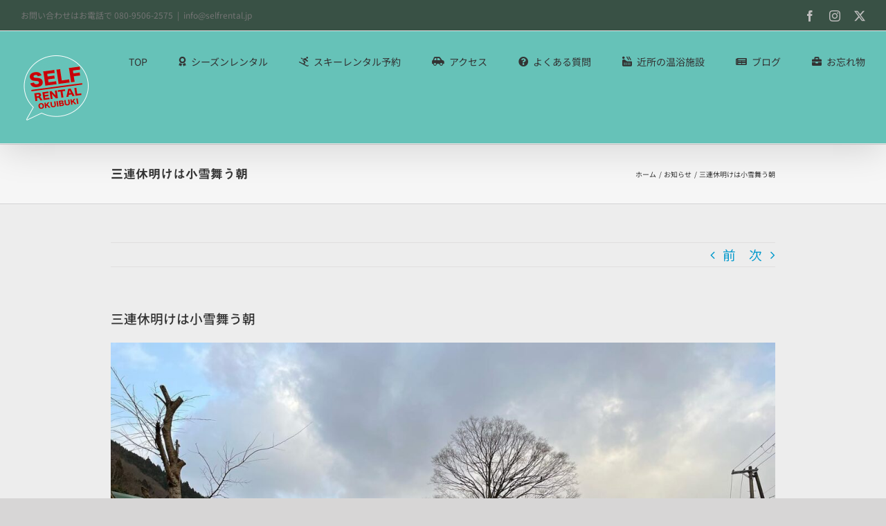

--- FILE ---
content_type: text/html; charset=UTF-8
request_url: https://www.selfrental.jp/2023/01/%E4%B8%89%E9%80%A3%E4%BC%91%E6%98%8E%E3%81%91%E3%81%AF%E5%B0%8F%E9%9B%AA%E8%88%9E%E3%81%86%E6%9C%9D/
body_size: 63581
content:
<!DOCTYPE html>
<html class="avada-html-layout-wide avada-html-header-position-top" lang="ja" prefix="og: http://ogp.me/ns# fb: http://ogp.me/ns/fb#">
<head>
	<meta http-equiv="X-UA-Compatible" content="IE=edge" />
	<meta http-equiv="Content-Type" content="text/html; charset=utf-8"/>
	<meta name="viewport" content="width=device-width, initial-scale=1" />
	<title>三連休明けは小雪舞う朝 - セルフレンタル奥伊吹店</title>
<meta name='robots' content='max-image-preview:large' />
<link rel='dns-prefetch' href='//webfonts.sakura.ne.jp' />
<link rel='dns-prefetch' href='//www.googletagmanager.com' />
<link rel='dns-prefetch' href='//stats.wp.com' />
<link rel='dns-prefetch' href='//pagead2.googlesyndication.com' />
<link rel='preconnect' href='//c0.wp.com' />
<link rel="alternate" type="application/rss+xml" title="セルフレンタル奥伊吹店 &raquo; フィード" href="https://www.selfrental.jp/feed/" />
								<link rel="icon" href="https://www.selfrental.jp/__wp/wp-content/uploads/2019/12/selfrental_200.png" type="image/png" />
		
					<!-- Apple Touch Icon -->
						<link rel="apple-touch-icon" sizes="180x180" href="https://www.selfrental.jp/__wp/wp-content/uploads/2019/11/twitter_profile.png" type="image/png">
		
					<!-- Android Icon -->
						<link rel="icon" sizes="192x192" href="https://www.selfrental.jp/__wp/wp-content/uploads/2019/12/selfrental_200.png" type="image/png">
		
					<!-- MS Edge Icon -->
						<meta name="msapplication-TileImage" content="https://www.selfrental.jp/__wp/wp-content/uploads/2019/12/selfrental_200.png" type="image/png">
				<link rel="alternate" title="oEmbed (JSON)" type="application/json+oembed" href="https://www.selfrental.jp/wp-json/oembed/1.0/embed?url=https%3A%2F%2Fwww.selfrental.jp%2F2023%2F01%2F%25e4%25b8%2589%25e9%2580%25a3%25e4%25bc%2591%25e6%2598%258e%25e3%2581%2591%25e3%2581%25af%25e5%25b0%258f%25e9%259b%25aa%25e8%2588%259e%25e3%2581%2586%25e6%259c%259d%2F" />
<link rel="alternate" title="oEmbed (XML)" type="text/xml+oembed" href="https://www.selfrental.jp/wp-json/oembed/1.0/embed?url=https%3A%2F%2Fwww.selfrental.jp%2F2023%2F01%2F%25e4%25b8%2589%25e9%2580%25a3%25e4%25bc%2591%25e6%2598%258e%25e3%2581%2591%25e3%2581%25af%25e5%25b0%258f%25e9%259b%25aa%25e8%2588%259e%25e3%2581%2586%25e6%259c%259d%2F&#038;format=xml" />
					<meta name="description" content="おはようございます。今日は遅くなりましたがこの時間(08:00)は画像のように空に雲は多いですが一部青空ものぞいている明るい朝となっています。07:00前からチラチラと小雪が舞っています。昨夜からの降雪なく道路に雪は全くない状態です。車の運転はしやすいと思いますがくれぐれもお気をつけを。気温は高めですが体感的にちょっと寒さ感じます。
さぁ、三連休明けの火曜日、今日も楽しい一日を。enjoy！"/>
				
		<meta property="og:locale" content="ja_JP"/>
		<meta property="og:type" content="article"/>
		<meta property="og:site_name" content="セルフレンタル奥伊吹店"/>
		<meta property="og:title" content="三連休明けは小雪舞う朝 - セルフレンタル奥伊吹店"/>
				<meta property="og:description" content="おはようございます。今日は遅くなりましたがこの時間(08:00)は画像のように空に雲は多いですが一部青空ものぞいている明るい朝となっています。07:00前からチラチラと小雪が舞っています。昨夜からの降雪なく道路に雪は全くない状態です。車の運転はしやすいと思いますがくれぐれもお気をつけを。気温は高めですが体感的にちょっと寒さ感じます。
さぁ、三連休明けの火曜日、今日も楽しい一日を。enjoy！"/>
				<meta property="og:url" content="https://www.selfrental.jp/2023/01/%e4%b8%89%e9%80%a3%e4%bc%91%e6%98%8e%e3%81%91%e3%81%af%e5%b0%8f%e9%9b%aa%e8%88%9e%e3%81%86%e6%9c%9d/"/>
										<meta property="article:published_time" content="2023-01-09T23:11:42+09:00"/>
											<meta name="author" content="okuibuki"/>
								<meta property="og:image" content="https://www.selfrental.jp/__wp/wp-content/uploads/2023/01/7c0e3bc3941db1659d3f65ba7655e12a.jpg"/>
		<meta property="og:image:width" content="1440"/>
		<meta property="og:image:height" content="1080"/>
		<meta property="og:image:type" content="image/jpeg"/>
				<style id='wp-img-auto-sizes-contain-inline-css' type='text/css'>
img:is([sizes=auto i],[sizes^="auto," i]){contain-intrinsic-size:3000px 1500px}
/*# sourceURL=wp-img-auto-sizes-contain-inline-css */
</style>
<script type="text/javascript" src="https://c0.wp.com/c/6.9/wp-includes/js/jquery/jquery.min.js" id="jquery-core-js"></script>
<script type="text/javascript" src="https://c0.wp.com/c/6.9/wp-includes/js/jquery/jquery-migrate.min.js" id="jquery-migrate-js"></script>
<script type="text/javascript" src="//webfonts.sakura.ne.jp/js/sakurav3.js?fadein=0&amp;ver=3.1.4" id="typesquare_std-js"></script>

<!-- Site Kit によって追加された Google タグ（gtag.js）スニペット -->
<!-- Google アナリティクス スニペット (Site Kit が追加) -->
<script type="text/javascript" src="https://www.googletagmanager.com/gtag/js?id=GT-TNGDLJL" id="google_gtagjs-js" async></script>
<script type="text/javascript" id="google_gtagjs-js-after">
/* <![CDATA[ */
window.dataLayer = window.dataLayer || [];function gtag(){dataLayer.push(arguments);}
gtag("set","linker",{"domains":["www.selfrental.jp"]});
gtag("js", new Date());
gtag("set", "developer_id.dZTNiMT", true);
gtag("config", "GT-TNGDLJL");
//# sourceURL=google_gtagjs-js-after
/* ]]> */
</script>
<link rel="https://api.w.org/" href="https://www.selfrental.jp/wp-json/" /><link rel="alternate" title="JSON" type="application/json" href="https://www.selfrental.jp/wp-json/wp/v2/posts/7610" /><link rel="EditURI" type="application/rsd+xml" title="RSD" href="https://www.selfrental.jp/__wp/xmlrpc.php?rsd" />
<meta name="generator" content="WordPress 6.9" />
<link rel="canonical" href="https://www.selfrental.jp/2023/01/%e4%b8%89%e9%80%a3%e4%bc%91%e6%98%8e%e3%81%91%e3%81%af%e5%b0%8f%e9%9b%aa%e8%88%9e%e3%81%86%e6%9c%9d/" />
<link rel='shortlink' href='https://www.selfrental.jp/?p=7610' />
<meta name="generator" content="Site Kit by Google 1.170.0" /><style type='text/css'>
.site-branding .site-title a:lang(ja),.site-title{ font-family: 'ゴシックMB101 B';}.site-description:lang(ja){ font-family: '新ゴ M';}section.widget h2:lang(ja),.widget-title{ font-family: '新ゴ M';}section.widget ul li:lang(ja),.widget-content ul li{ font-family: '新ゴ R';}</style>
<style type='text/css'>
h1,h2,h3,h1:lang(ja),h2:lang(ja),h3:lang(ja),.entry-title:lang(ja){ font-family: "見出ゴMB31";}h4,h5,h6,h4:lang(ja),h5:lang(ja),h6:lang(ja),div.entry-meta span:lang(ja),footer.entry-footer span:lang(ja){ font-family: "カクミン R";}.hentry,.entry-content p,.post-inner.entry-content p,#comments div:lang(ja){ font-family: "新ゴ R";}strong,b,#comments .comment-author .fn:lang(ja){ font-family: "新ゴ M";}</style>
	<style>img#wpstats{display:none}</style>
		<style type="text/css" id="css-fb-visibility">@media screen and (max-width: 640px){.fusion-no-small-visibility{display:none !important;}body .sm-text-align-center{text-align:center !important;}body .sm-text-align-left{text-align:left !important;}body .sm-text-align-right{text-align:right !important;}body .sm-text-align-justify{text-align:justify !important;}body .sm-flex-align-center{justify-content:center !important;}body .sm-flex-align-flex-start{justify-content:flex-start !important;}body .sm-flex-align-flex-end{justify-content:flex-end !important;}body .sm-mx-auto{margin-left:auto !important;margin-right:auto !important;}body .sm-ml-auto{margin-left:auto !important;}body .sm-mr-auto{margin-right:auto !important;}body .fusion-absolute-position-small{position:absolute;width:100%;}.awb-sticky.awb-sticky-small{ position: sticky; top: var(--awb-sticky-offset,0); }}@media screen and (min-width: 641px) and (max-width: 1024px){.fusion-no-medium-visibility{display:none !important;}body .md-text-align-center{text-align:center !important;}body .md-text-align-left{text-align:left !important;}body .md-text-align-right{text-align:right !important;}body .md-text-align-justify{text-align:justify !important;}body .md-flex-align-center{justify-content:center !important;}body .md-flex-align-flex-start{justify-content:flex-start !important;}body .md-flex-align-flex-end{justify-content:flex-end !important;}body .md-mx-auto{margin-left:auto !important;margin-right:auto !important;}body .md-ml-auto{margin-left:auto !important;}body .md-mr-auto{margin-right:auto !important;}body .fusion-absolute-position-medium{position:absolute;width:100%;}.awb-sticky.awb-sticky-medium{ position: sticky; top: var(--awb-sticky-offset,0); }}@media screen and (min-width: 1025px){.fusion-no-large-visibility{display:none !important;}body .lg-text-align-center{text-align:center !important;}body .lg-text-align-left{text-align:left !important;}body .lg-text-align-right{text-align:right !important;}body .lg-text-align-justify{text-align:justify !important;}body .lg-flex-align-center{justify-content:center !important;}body .lg-flex-align-flex-start{justify-content:flex-start !important;}body .lg-flex-align-flex-end{justify-content:flex-end !important;}body .lg-mx-auto{margin-left:auto !important;margin-right:auto !important;}body .lg-ml-auto{margin-left:auto !important;}body .lg-mr-auto{margin-right:auto !important;}body .fusion-absolute-position-large{position:absolute;width:100%;}.awb-sticky.awb-sticky-large{ position: sticky; top: var(--awb-sticky-offset,0); }}</style>
<!-- Site Kit が追加した Google AdSense メタタグ -->
<meta name="google-adsense-platform-account" content="ca-host-pub-2644536267352236">
<meta name="google-adsense-platform-domain" content="sitekit.withgoogle.com">
<!-- Site Kit が追加した End Google AdSense メタタグ -->
<meta name="description" content="おはようございます。今日は遅くなりましたがこの時間(08:00)は画像のように空に雲は多いですが一部青空ものぞ&hellip;" />

<!-- Google AdSense スニペット (Site Kit が追加) -->
<script type="text/javascript" async="async" src="https://pagead2.googlesyndication.com/pagead/js/adsbygoogle.js?client=ca-pub-9807715096489000&amp;host=ca-host-pub-2644536267352236" crossorigin="anonymous"></script>

<!-- (ここまで) Google AdSense スニペット (Site Kit が追加) -->
		<script type="text/javascript">
			var doc = document.documentElement;
			doc.setAttribute( 'data-useragent', navigator.userAgent );
		</script>
		
	<style id='global-styles-inline-css' type='text/css'>
:root{--wp--preset--aspect-ratio--square: 1;--wp--preset--aspect-ratio--4-3: 4/3;--wp--preset--aspect-ratio--3-4: 3/4;--wp--preset--aspect-ratio--3-2: 3/2;--wp--preset--aspect-ratio--2-3: 2/3;--wp--preset--aspect-ratio--16-9: 16/9;--wp--preset--aspect-ratio--9-16: 9/16;--wp--preset--color--black: #000000;--wp--preset--color--cyan-bluish-gray: #abb8c3;--wp--preset--color--white: #ffffff;--wp--preset--color--pale-pink: #f78da7;--wp--preset--color--vivid-red: #cf2e2e;--wp--preset--color--luminous-vivid-orange: #ff6900;--wp--preset--color--luminous-vivid-amber: #fcb900;--wp--preset--color--light-green-cyan: #7bdcb5;--wp--preset--color--vivid-green-cyan: #00d084;--wp--preset--color--pale-cyan-blue: #8ed1fc;--wp--preset--color--vivid-cyan-blue: #0693e3;--wp--preset--color--vivid-purple: #9b51e0;--wp--preset--color--awb-color-1: #ffffff;--wp--preset--color--awb-color-2: #f6f6f6;--wp--preset--color--awb-color-3: #ebeaea;--wp--preset--color--awb-color-4: #e0dede;--wp--preset--color--awb-color-5: #747474;--wp--preset--color--awb-color-6: #008091;--wp--preset--color--awb-color-7: #e91e63;--wp--preset--color--awb-color-8: #333333;--wp--preset--color--awb-color-custom-10: #65bc7b;--wp--preset--color--awb-color-custom-11: rgba(235,234,234,0.8);--wp--preset--color--awb-color-custom-12: #c7000b;--wp--preset--color--awb-color-custom-13: #e5e5e5;--wp--preset--color--awb-color-custom-14: #f9f9f9;--wp--preset--color--awb-color-custom-15: #363839;--wp--preset--color--awb-color-custom-16: #dddddd;--wp--preset--color--awb-color-custom-17: #000000;--wp--preset--gradient--vivid-cyan-blue-to-vivid-purple: linear-gradient(135deg,rgb(6,147,227) 0%,rgb(155,81,224) 100%);--wp--preset--gradient--light-green-cyan-to-vivid-green-cyan: linear-gradient(135deg,rgb(122,220,180) 0%,rgb(0,208,130) 100%);--wp--preset--gradient--luminous-vivid-amber-to-luminous-vivid-orange: linear-gradient(135deg,rgb(252,185,0) 0%,rgb(255,105,0) 100%);--wp--preset--gradient--luminous-vivid-orange-to-vivid-red: linear-gradient(135deg,rgb(255,105,0) 0%,rgb(207,46,46) 100%);--wp--preset--gradient--very-light-gray-to-cyan-bluish-gray: linear-gradient(135deg,rgb(238,238,238) 0%,rgb(169,184,195) 100%);--wp--preset--gradient--cool-to-warm-spectrum: linear-gradient(135deg,rgb(74,234,220) 0%,rgb(151,120,209) 20%,rgb(207,42,186) 40%,rgb(238,44,130) 60%,rgb(251,105,98) 80%,rgb(254,248,76) 100%);--wp--preset--gradient--blush-light-purple: linear-gradient(135deg,rgb(255,206,236) 0%,rgb(152,150,240) 100%);--wp--preset--gradient--blush-bordeaux: linear-gradient(135deg,rgb(254,205,165) 0%,rgb(254,45,45) 50%,rgb(107,0,62) 100%);--wp--preset--gradient--luminous-dusk: linear-gradient(135deg,rgb(255,203,112) 0%,rgb(199,81,192) 50%,rgb(65,88,208) 100%);--wp--preset--gradient--pale-ocean: linear-gradient(135deg,rgb(255,245,203) 0%,rgb(182,227,212) 50%,rgb(51,167,181) 100%);--wp--preset--gradient--electric-grass: linear-gradient(135deg,rgb(202,248,128) 0%,rgb(113,206,126) 100%);--wp--preset--gradient--midnight: linear-gradient(135deg,rgb(2,3,129) 0%,rgb(40,116,252) 100%);--wp--preset--font-size--small: 11.25px;--wp--preset--font-size--medium: 20px;--wp--preset--font-size--large: 22.5px;--wp--preset--font-size--x-large: 42px;--wp--preset--font-size--normal: 15px;--wp--preset--font-size--xlarge: 30px;--wp--preset--font-size--huge: 45px;--wp--preset--spacing--20: 0.44rem;--wp--preset--spacing--30: 0.67rem;--wp--preset--spacing--40: 1rem;--wp--preset--spacing--50: 1.5rem;--wp--preset--spacing--60: 2.25rem;--wp--preset--spacing--70: 3.38rem;--wp--preset--spacing--80: 5.06rem;--wp--preset--shadow--natural: 6px 6px 9px rgba(0, 0, 0, 0.2);--wp--preset--shadow--deep: 12px 12px 50px rgba(0, 0, 0, 0.4);--wp--preset--shadow--sharp: 6px 6px 0px rgba(0, 0, 0, 0.2);--wp--preset--shadow--outlined: 6px 6px 0px -3px rgb(255, 255, 255), 6px 6px rgb(0, 0, 0);--wp--preset--shadow--crisp: 6px 6px 0px rgb(0, 0, 0);}:where(.is-layout-flex){gap: 0.5em;}:where(.is-layout-grid){gap: 0.5em;}body .is-layout-flex{display: flex;}.is-layout-flex{flex-wrap: wrap;align-items: center;}.is-layout-flex > :is(*, div){margin: 0;}body .is-layout-grid{display: grid;}.is-layout-grid > :is(*, div){margin: 0;}:where(.wp-block-columns.is-layout-flex){gap: 2em;}:where(.wp-block-columns.is-layout-grid){gap: 2em;}:where(.wp-block-post-template.is-layout-flex){gap: 1.25em;}:where(.wp-block-post-template.is-layout-grid){gap: 1.25em;}.has-black-color{color: var(--wp--preset--color--black) !important;}.has-cyan-bluish-gray-color{color: var(--wp--preset--color--cyan-bluish-gray) !important;}.has-white-color{color: var(--wp--preset--color--white) !important;}.has-pale-pink-color{color: var(--wp--preset--color--pale-pink) !important;}.has-vivid-red-color{color: var(--wp--preset--color--vivid-red) !important;}.has-luminous-vivid-orange-color{color: var(--wp--preset--color--luminous-vivid-orange) !important;}.has-luminous-vivid-amber-color{color: var(--wp--preset--color--luminous-vivid-amber) !important;}.has-light-green-cyan-color{color: var(--wp--preset--color--light-green-cyan) !important;}.has-vivid-green-cyan-color{color: var(--wp--preset--color--vivid-green-cyan) !important;}.has-pale-cyan-blue-color{color: var(--wp--preset--color--pale-cyan-blue) !important;}.has-vivid-cyan-blue-color{color: var(--wp--preset--color--vivid-cyan-blue) !important;}.has-vivid-purple-color{color: var(--wp--preset--color--vivid-purple) !important;}.has-black-background-color{background-color: var(--wp--preset--color--black) !important;}.has-cyan-bluish-gray-background-color{background-color: var(--wp--preset--color--cyan-bluish-gray) !important;}.has-white-background-color{background-color: var(--wp--preset--color--white) !important;}.has-pale-pink-background-color{background-color: var(--wp--preset--color--pale-pink) !important;}.has-vivid-red-background-color{background-color: var(--wp--preset--color--vivid-red) !important;}.has-luminous-vivid-orange-background-color{background-color: var(--wp--preset--color--luminous-vivid-orange) !important;}.has-luminous-vivid-amber-background-color{background-color: var(--wp--preset--color--luminous-vivid-amber) !important;}.has-light-green-cyan-background-color{background-color: var(--wp--preset--color--light-green-cyan) !important;}.has-vivid-green-cyan-background-color{background-color: var(--wp--preset--color--vivid-green-cyan) !important;}.has-pale-cyan-blue-background-color{background-color: var(--wp--preset--color--pale-cyan-blue) !important;}.has-vivid-cyan-blue-background-color{background-color: var(--wp--preset--color--vivid-cyan-blue) !important;}.has-vivid-purple-background-color{background-color: var(--wp--preset--color--vivid-purple) !important;}.has-black-border-color{border-color: var(--wp--preset--color--black) !important;}.has-cyan-bluish-gray-border-color{border-color: var(--wp--preset--color--cyan-bluish-gray) !important;}.has-white-border-color{border-color: var(--wp--preset--color--white) !important;}.has-pale-pink-border-color{border-color: var(--wp--preset--color--pale-pink) !important;}.has-vivid-red-border-color{border-color: var(--wp--preset--color--vivid-red) !important;}.has-luminous-vivid-orange-border-color{border-color: var(--wp--preset--color--luminous-vivid-orange) !important;}.has-luminous-vivid-amber-border-color{border-color: var(--wp--preset--color--luminous-vivid-amber) !important;}.has-light-green-cyan-border-color{border-color: var(--wp--preset--color--light-green-cyan) !important;}.has-vivid-green-cyan-border-color{border-color: var(--wp--preset--color--vivid-green-cyan) !important;}.has-pale-cyan-blue-border-color{border-color: var(--wp--preset--color--pale-cyan-blue) !important;}.has-vivid-cyan-blue-border-color{border-color: var(--wp--preset--color--vivid-cyan-blue) !important;}.has-vivid-purple-border-color{border-color: var(--wp--preset--color--vivid-purple) !important;}.has-vivid-cyan-blue-to-vivid-purple-gradient-background{background: var(--wp--preset--gradient--vivid-cyan-blue-to-vivid-purple) !important;}.has-light-green-cyan-to-vivid-green-cyan-gradient-background{background: var(--wp--preset--gradient--light-green-cyan-to-vivid-green-cyan) !important;}.has-luminous-vivid-amber-to-luminous-vivid-orange-gradient-background{background: var(--wp--preset--gradient--luminous-vivid-amber-to-luminous-vivid-orange) !important;}.has-luminous-vivid-orange-to-vivid-red-gradient-background{background: var(--wp--preset--gradient--luminous-vivid-orange-to-vivid-red) !important;}.has-very-light-gray-to-cyan-bluish-gray-gradient-background{background: var(--wp--preset--gradient--very-light-gray-to-cyan-bluish-gray) !important;}.has-cool-to-warm-spectrum-gradient-background{background: var(--wp--preset--gradient--cool-to-warm-spectrum) !important;}.has-blush-light-purple-gradient-background{background: var(--wp--preset--gradient--blush-light-purple) !important;}.has-blush-bordeaux-gradient-background{background: var(--wp--preset--gradient--blush-bordeaux) !important;}.has-luminous-dusk-gradient-background{background: var(--wp--preset--gradient--luminous-dusk) !important;}.has-pale-ocean-gradient-background{background: var(--wp--preset--gradient--pale-ocean) !important;}.has-electric-grass-gradient-background{background: var(--wp--preset--gradient--electric-grass) !important;}.has-midnight-gradient-background{background: var(--wp--preset--gradient--midnight) !important;}.has-small-font-size{font-size: var(--wp--preset--font-size--small) !important;}.has-medium-font-size{font-size: var(--wp--preset--font-size--medium) !important;}.has-large-font-size{font-size: var(--wp--preset--font-size--large) !important;}.has-x-large-font-size{font-size: var(--wp--preset--font-size--x-large) !important;}
/*# sourceURL=global-styles-inline-css */
</style>
<link rel='stylesheet' id='fusion-dynamic-css-css' href='https://www.selfrental.jp/__wp/wp-content/uploads/fusion-styles/6f0d2d0d4353b45af60f035b05a60551.min.css?ver=3.14.2' type='text/css' media='all' />
<style id='wp-block-library-inline-css' type='text/css'>
:root{--wp-block-synced-color:#7a00df;--wp-block-synced-color--rgb:122,0,223;--wp-bound-block-color:var(--wp-block-synced-color);--wp-editor-canvas-background:#ddd;--wp-admin-theme-color:#007cba;--wp-admin-theme-color--rgb:0,124,186;--wp-admin-theme-color-darker-10:#006ba1;--wp-admin-theme-color-darker-10--rgb:0,107,160.5;--wp-admin-theme-color-darker-20:#005a87;--wp-admin-theme-color-darker-20--rgb:0,90,135;--wp-admin-border-width-focus:2px}@media (min-resolution:192dpi){:root{--wp-admin-border-width-focus:1.5px}}.wp-element-button{cursor:pointer}:root .has-very-light-gray-background-color{background-color:#eee}:root .has-very-dark-gray-background-color{background-color:#313131}:root .has-very-light-gray-color{color:#eee}:root .has-very-dark-gray-color{color:#313131}:root .has-vivid-green-cyan-to-vivid-cyan-blue-gradient-background{background:linear-gradient(135deg,#00d084,#0693e3)}:root .has-purple-crush-gradient-background{background:linear-gradient(135deg,#34e2e4,#4721fb 50%,#ab1dfe)}:root .has-hazy-dawn-gradient-background{background:linear-gradient(135deg,#faaca8,#dad0ec)}:root .has-subdued-olive-gradient-background{background:linear-gradient(135deg,#fafae1,#67a671)}:root .has-atomic-cream-gradient-background{background:linear-gradient(135deg,#fdd79a,#004a59)}:root .has-nightshade-gradient-background{background:linear-gradient(135deg,#330968,#31cdcf)}:root .has-midnight-gradient-background{background:linear-gradient(135deg,#020381,#2874fc)}:root{--wp--preset--font-size--normal:16px;--wp--preset--font-size--huge:42px}.has-regular-font-size{font-size:1em}.has-larger-font-size{font-size:2.625em}.has-normal-font-size{font-size:var(--wp--preset--font-size--normal)}.has-huge-font-size{font-size:var(--wp--preset--font-size--huge)}.has-text-align-center{text-align:center}.has-text-align-left{text-align:left}.has-text-align-right{text-align:right}.has-fit-text{white-space:nowrap!important}#end-resizable-editor-section{display:none}.aligncenter{clear:both}.items-justified-left{justify-content:flex-start}.items-justified-center{justify-content:center}.items-justified-right{justify-content:flex-end}.items-justified-space-between{justify-content:space-between}.screen-reader-text{border:0;clip-path:inset(50%);height:1px;margin:-1px;overflow:hidden;padding:0;position:absolute;width:1px;word-wrap:normal!important}.screen-reader-text:focus{background-color:#ddd;clip-path:none;color:#444;display:block;font-size:1em;height:auto;left:5px;line-height:normal;padding:15px 23px 14px;text-decoration:none;top:5px;width:auto;z-index:100000}html :where(.has-border-color){border-style:solid}html :where([style*=border-top-color]){border-top-style:solid}html :where([style*=border-right-color]){border-right-style:solid}html :where([style*=border-bottom-color]){border-bottom-style:solid}html :where([style*=border-left-color]){border-left-style:solid}html :where([style*=border-width]){border-style:solid}html :where([style*=border-top-width]){border-top-style:solid}html :where([style*=border-right-width]){border-right-style:solid}html :where([style*=border-bottom-width]){border-bottom-style:solid}html :where([style*=border-left-width]){border-left-style:solid}html :where(img[class*=wp-image-]){height:auto;max-width:100%}:where(figure){margin:0 0 1em}html :where(.is-position-sticky){--wp-admin--admin-bar--position-offset:var(--wp-admin--admin-bar--height,0px)}@media screen and (max-width:600px){html :where(.is-position-sticky){--wp-admin--admin-bar--position-offset:0px}}
/*wp_block_styles_on_demand_placeholder:696e416eb0ee9*/
/*# sourceURL=wp-block-library-inline-css */
</style>
<style id='wp-block-library-theme-inline-css' type='text/css'>
.wp-block-audio :where(figcaption){color:#555;font-size:13px;text-align:center}.is-dark-theme .wp-block-audio :where(figcaption){color:#ffffffa6}.wp-block-audio{margin:0 0 1em}.wp-block-code{border:1px solid #ccc;border-radius:4px;font-family:Menlo,Consolas,monaco,monospace;padding:.8em 1em}.wp-block-embed :where(figcaption){color:#555;font-size:13px;text-align:center}.is-dark-theme .wp-block-embed :where(figcaption){color:#ffffffa6}.wp-block-embed{margin:0 0 1em}.blocks-gallery-caption{color:#555;font-size:13px;text-align:center}.is-dark-theme .blocks-gallery-caption{color:#ffffffa6}:root :where(.wp-block-image figcaption){color:#555;font-size:13px;text-align:center}.is-dark-theme :root :where(.wp-block-image figcaption){color:#ffffffa6}.wp-block-image{margin:0 0 1em}.wp-block-pullquote{border-bottom:4px solid;border-top:4px solid;color:currentColor;margin-bottom:1.75em}.wp-block-pullquote :where(cite),.wp-block-pullquote :where(footer),.wp-block-pullquote__citation{color:currentColor;font-size:.8125em;font-style:normal;text-transform:uppercase}.wp-block-quote{border-left:.25em solid;margin:0 0 1.75em;padding-left:1em}.wp-block-quote cite,.wp-block-quote footer{color:currentColor;font-size:.8125em;font-style:normal;position:relative}.wp-block-quote:where(.has-text-align-right){border-left:none;border-right:.25em solid;padding-left:0;padding-right:1em}.wp-block-quote:where(.has-text-align-center){border:none;padding-left:0}.wp-block-quote.is-large,.wp-block-quote.is-style-large,.wp-block-quote:where(.is-style-plain){border:none}.wp-block-search .wp-block-search__label{font-weight:700}.wp-block-search__button{border:1px solid #ccc;padding:.375em .625em}:where(.wp-block-group.has-background){padding:1.25em 2.375em}.wp-block-separator.has-css-opacity{opacity:.4}.wp-block-separator{border:none;border-bottom:2px solid;margin-left:auto;margin-right:auto}.wp-block-separator.has-alpha-channel-opacity{opacity:1}.wp-block-separator:not(.is-style-wide):not(.is-style-dots){width:100px}.wp-block-separator.has-background:not(.is-style-dots){border-bottom:none;height:1px}.wp-block-separator.has-background:not(.is-style-wide):not(.is-style-dots){height:2px}.wp-block-table{margin:0 0 1em}.wp-block-table td,.wp-block-table th{word-break:normal}.wp-block-table :where(figcaption){color:#555;font-size:13px;text-align:center}.is-dark-theme .wp-block-table :where(figcaption){color:#ffffffa6}.wp-block-video :where(figcaption){color:#555;font-size:13px;text-align:center}.is-dark-theme .wp-block-video :where(figcaption){color:#ffffffa6}.wp-block-video{margin:0 0 1em}:root :where(.wp-block-template-part.has-background){margin-bottom:0;margin-top:0;padding:1.25em 2.375em}
/*# sourceURL=https://c0.wp.com/c/6.9/wp-includes/css/dist/block-library/theme.min.css */
</style>
<style id='classic-theme-styles-inline-css' type='text/css'>
/*! This file is auto-generated */
.wp-block-button__link{color:#fff;background-color:#32373c;border-radius:9999px;box-shadow:none;text-decoration:none;padding:calc(.667em + 2px) calc(1.333em + 2px);font-size:1.125em}.wp-block-file__button{background:#32373c;color:#fff;text-decoration:none}
/*# sourceURL=https://c0.wp.com/c/6.9/wp-includes/css/classic-themes.min.css */
</style>
</head>

<body class="wp-singular post-template-default single single-post postid-7610 single-format-standard wp-theme-Avada wp-child-theme-selfrental fusion-image-hovers fusion-pagination-sizing fusion-button_type-flat fusion-button_span-no fusion-button_gradient-linear avada-image-rollover-circle-yes avada-image-rollover-yes avada-image-rollover-direction-left fusion-body ltr fusion-sticky-header no-mobile-sticky-header no-mobile-slidingbar no-mobile-totop fusion-disable-outline fusion-sub-menu-fade mobile-logo-pos-center layout-wide-mode avada-has-boxed-modal-shadow- layout-scroll-offset-full avada-has-zero-margin-offset-top fusion-top-header menu-text-align-center mobile-menu-design-modern fusion-show-pagination-text fusion-header-layout-v3 avada-responsive avada-footer-fx-none avada-menu-highlight-style-bar fusion-search-form-classic fusion-main-menu-search-dropdown fusion-avatar-square avada-sticky-shrinkage avada-dropdown-styles avada-blog-layout-medium alternate avada-blog-archive-layout-medium alternate avada-header-shadow-yes avada-menu-icon-position-left avada-has-megamenu-shadow avada-has-mainmenu-dropdown-divider avada-has-header-100-width avada-has-mobile-menu-search avada-has-breadcrumb-mobile-hidden avada-has-titlebar-bar_and_content avada-has-pagination-width_height avada-flyout-menu-direction-fade avada-ec-views-v1" data-awb-post-id="7610">
		<a class="skip-link screen-reader-text" href="#content">Skip to content</a>

	<div id="boxed-wrapper">
		
		<div id="wrapper" class="fusion-wrapper">
			<div id="home" style="position:relative;top:-1px;"></div>
							
					
			<header class="fusion-header-wrapper fusion-header-shadow">
				<div class="fusion-header-v3 fusion-logo-alignment fusion-logo-center fusion-sticky-menu-1 fusion-sticky-logo-1 fusion-mobile-logo-1  fusion-mobile-menu-design-modern">
					
<div class="fusion-secondary-header">
	<div class="fusion-row">
					<div class="fusion-alignleft">
				<div class="fusion-contact-info"><span class="fusion-contact-info-phone-number">お問い合わせはお電話で 080-9506-2575</span><span class="fusion-header-separator">|</span><span class="fusion-contact-info-email-address"><a href="mailto:&#105;&#110;fo&#64;s&#101;l&#102;r&#101;&#110;ta&#108;&#46;&#106;p">&#105;&#110;fo&#64;s&#101;l&#102;r&#101;&#110;ta&#108;&#46;&#106;p</a></span></div>			</div>
							<div class="fusion-alignright">
				<div class="fusion-social-links-header"><div class="fusion-social-networks"><div class="fusion-social-networks-wrapper"><a  class="fusion-social-network-icon fusion-tooltip fusion-facebook awb-icon-facebook" style data-placement="bottom" data-title="Facebook" data-toggle="tooltip" title="Facebook" href="https://fb.me/selfrental.okuibuki" target="_blank" rel="noreferrer"><span class="screen-reader-text">Facebook</span></a><a  class="fusion-social-network-icon fusion-tooltip fusion-instagram awb-icon-instagram" style data-placement="bottom" data-title="Instagram" data-toggle="tooltip" title="Instagram" href="https://www.instagram.com/selfrental_okuibuki/" target="_blank" rel="noopener noreferrer"><span class="screen-reader-text">Instagram</span></a><a  class="fusion-social-network-icon fusion-tooltip fusion-twitter awb-icon-twitter" style data-placement="bottom" data-title="X" data-toggle="tooltip" title="X" href="https://twitter.com/SOkuibuki" target="_blank" rel="noopener noreferrer"><span class="screen-reader-text">X</span></a></div></div></div>			</div>
			</div>
</div>
<div class="fusion-header-sticky-height"></div>
<div class="fusion-header">
	<div class="fusion-row">
					<div class="fusion-logo" data-margin-top="31px" data-margin-bottom="31px" data-margin-left="0px" data-margin-right="0px">
			<a class="fusion-logo-link"  href="https://www.selfrental.jp/" >

						<!-- standard logo -->
			<img src="https://www.selfrental.jp/__wp/wp-content/uploads/2019/12/selfrental_200_white.png" srcset="https://www.selfrental.jp/__wp/wp-content/uploads/2019/12/selfrental_200_white.png 1x, https://www.selfrental.jp/__wp/wp-content/uploads/2019/12/selfrental_200_white.png 2x" width="200" height="200" style="max-height:200px;height:auto;" alt="セルフレンタル奥伊吹店 ロゴ" data-retina_logo_url="https://www.selfrental.jp/__wp/wp-content/uploads/2019/12/selfrental_200_white.png" class="fusion-standard-logo" />

											<!-- mobile logo -->
				<img src="https://www.selfrental.jp/__wp/wp-content/uploads/2019/12/selfrental_200_white.png" srcset="https://www.selfrental.jp/__wp/wp-content/uploads/2019/12/selfrental_200_white.png 1x, https://www.selfrental.jp/__wp/wp-content/uploads/2019/12/selfrental_200_white.png 2x" width="200" height="200" style="max-height:200px;height:auto;" alt="セルフレンタル奥伊吹店 ロゴ" data-retina_logo_url="https://www.selfrental.jp/__wp/wp-content/uploads/2019/12/selfrental_200_white.png" class="fusion-mobile-logo" />
			
											<!-- sticky header logo -->
				<img src="https://www.selfrental.jp/__wp/wp-content/uploads/2019/12/selfrental_200_white.png" srcset="https://www.selfrental.jp/__wp/wp-content/uploads/2019/12/selfrental_200_white.png 1x, https://www.selfrental.jp/__wp/wp-content/uploads/2019/12/selfrental_200_white.png 2x" width="200" height="200" style="max-height:200px;height:auto;" alt="セルフレンタル奥伊吹店 ロゴ" data-retina_logo_url="https://www.selfrental.jp/__wp/wp-content/uploads/2019/12/selfrental_200_white.png" class="fusion-sticky-logo" />
					</a>
		</div>		<nav class="fusion-main-menu" aria-label="Main Menu"><ul id="menu-headermenu" class="fusion-menu"><li  id="menu-item-10309"  class="menu-item menu-item-type-custom menu-item-object-custom menu-item-home menu-item-10309"  data-item-id="10309"><a  href="https://www.selfrental.jp/" class="fusion-bar-highlight"><span class="menu-text">TOP</span></a></li><li  id="menu-item-11835"  class="menu-item menu-item-type-post_type menu-item-object-page menu-item-11835"  data-item-id="11835"><a  href="https://www.selfrental.jp/2025-2026season-rental/" class="fusion-flex-link fusion-bar-highlight"><span class="fusion-megamenu-icon"><i class="glyphicon fa-award fas" aria-hidden="true"></i></span><span class="menu-text">シーズンレンタル</span></a></li><li  id="menu-item-10472"  class="menu-item menu-item-type-post_type menu-item-object-page menu-item-10472"  data-item-id="10472"><a  href="https://www.selfrental.jp/reservation/" class="fusion-flex-link fusion-bar-highlight"><span class="fusion-megamenu-icon"><i class="glyphicon fa-skiing fas" aria-hidden="true"></i></span><span class="menu-text">スキーレンタル予約</span></a></li><li  id="menu-item-5598"  class="menu-item menu-item-type-post_type menu-item-object-page menu-item-5598"  data-item-id="5598"><a  href="https://www.selfrental.jp/access/" class="fusion-flex-link fusion-bar-highlight"><span class="fusion-megamenu-icon"><i class="glyphicon fa-car-side fas" aria-hidden="true"></i></span><span class="menu-text">アクセス</span></a></li><li  id="menu-item-5548"  class="menu-item menu-item-type-post_type menu-item-object-page menu-item-5548"  data-item-id="5548"><a  href="https://www.selfrental.jp/faq/" class="fusion-flex-link fusion-bar-highlight"><span class="fusion-megamenu-icon"><i class="glyphicon fa-question-circle fas" aria-hidden="true"></i></span><span class="menu-text">よくある質問</span></a></li><li  id="menu-item-1294"  class="menu-item menu-item-type-post_type menu-item-object-page menu-item-1294"  data-item-id="1294"><a  href="https://www.selfrental.jp/onsen/" class="fusion-flex-link fusion-bar-highlight"><span class="fusion-megamenu-icon"><i class="glyphicon fa-hot-tub fas" aria-hidden="true"></i></span><span class="menu-text">近所の温浴施設</span></a></li><li  id="menu-item-1179"  class="menu-item menu-item-type-post_type menu-item-object-page current_page_parent menu-item-1179"  data-item-id="1179"><a  title="news" href="https://www.selfrental.jp/news/" class="fusion-flex-link fusion-bar-highlight"><span class="fusion-megamenu-icon"><i class="glyphicon fa-newspaper fas" aria-hidden="true"></i></span><span class="menu-text">ブログ</span></a></li><li  id="menu-item-2265"  class="menu-item menu-item-type-post_type menu-item-object-page menu-item-2265"  data-item-id="2265"><a  href="https://www.selfrental.jp/lost-article/" class="fusion-flex-link fusion-bar-highlight"><span class="fusion-megamenu-icon"><i class="glyphicon fa-briefcase fas" aria-hidden="true"></i></span><span class="menu-text">お忘れ物</span></a></li></ul></nav><nav class="fusion-main-menu fusion-sticky-menu" aria-label="Main Menu Sticky"><ul id="menu-headermenu-1" class="fusion-menu"><li   class="menu-item menu-item-type-custom menu-item-object-custom menu-item-home menu-item-10309"  data-item-id="10309"><a  href="https://www.selfrental.jp/" class="fusion-bar-highlight"><span class="menu-text">TOP</span></a></li><li   class="menu-item menu-item-type-post_type menu-item-object-page menu-item-11835"  data-item-id="11835"><a  href="https://www.selfrental.jp/2025-2026season-rental/" class="fusion-flex-link fusion-bar-highlight"><span class="fusion-megamenu-icon"><i class="glyphicon fa-award fas" aria-hidden="true"></i></span><span class="menu-text">シーズンレンタル</span></a></li><li   class="menu-item menu-item-type-post_type menu-item-object-page menu-item-10472"  data-item-id="10472"><a  href="https://www.selfrental.jp/reservation/" class="fusion-flex-link fusion-bar-highlight"><span class="fusion-megamenu-icon"><i class="glyphicon fa-skiing fas" aria-hidden="true"></i></span><span class="menu-text">スキーレンタル予約</span></a></li><li   class="menu-item menu-item-type-post_type menu-item-object-page menu-item-5598"  data-item-id="5598"><a  href="https://www.selfrental.jp/access/" class="fusion-flex-link fusion-bar-highlight"><span class="fusion-megamenu-icon"><i class="glyphicon fa-car-side fas" aria-hidden="true"></i></span><span class="menu-text">アクセス</span></a></li><li   class="menu-item menu-item-type-post_type menu-item-object-page menu-item-5548"  data-item-id="5548"><a  href="https://www.selfrental.jp/faq/" class="fusion-flex-link fusion-bar-highlight"><span class="fusion-megamenu-icon"><i class="glyphicon fa-question-circle fas" aria-hidden="true"></i></span><span class="menu-text">よくある質問</span></a></li><li   class="menu-item menu-item-type-post_type menu-item-object-page menu-item-1294"  data-item-id="1294"><a  href="https://www.selfrental.jp/onsen/" class="fusion-flex-link fusion-bar-highlight"><span class="fusion-megamenu-icon"><i class="glyphicon fa-hot-tub fas" aria-hidden="true"></i></span><span class="menu-text">近所の温浴施設</span></a></li><li   class="menu-item menu-item-type-post_type menu-item-object-page current_page_parent menu-item-1179"  data-item-id="1179"><a  title="news" href="https://www.selfrental.jp/news/" class="fusion-flex-link fusion-bar-highlight"><span class="fusion-megamenu-icon"><i class="glyphicon fa-newspaper fas" aria-hidden="true"></i></span><span class="menu-text">ブログ</span></a></li><li   class="menu-item menu-item-type-post_type menu-item-object-page menu-item-2265"  data-item-id="2265"><a  href="https://www.selfrental.jp/lost-article/" class="fusion-flex-link fusion-bar-highlight"><span class="fusion-megamenu-icon"><i class="glyphicon fa-briefcase fas" aria-hidden="true"></i></span><span class="menu-text">お忘れ物</span></a></li></ul></nav><div class="fusion-mobile-navigation"><ul id="menu-headermenu-2" class="fusion-mobile-menu"><li   class="menu-item menu-item-type-custom menu-item-object-custom menu-item-home menu-item-10309"  data-item-id="10309"><a  href="https://www.selfrental.jp/" class="fusion-bar-highlight"><span class="menu-text">TOP</span></a></li><li   class="menu-item menu-item-type-post_type menu-item-object-page menu-item-11835"  data-item-id="11835"><a  href="https://www.selfrental.jp/2025-2026season-rental/" class="fusion-flex-link fusion-bar-highlight"><span class="fusion-megamenu-icon"><i class="glyphicon fa-award fas" aria-hidden="true"></i></span><span class="menu-text">シーズンレンタル</span></a></li><li   class="menu-item menu-item-type-post_type menu-item-object-page menu-item-10472"  data-item-id="10472"><a  href="https://www.selfrental.jp/reservation/" class="fusion-flex-link fusion-bar-highlight"><span class="fusion-megamenu-icon"><i class="glyphicon fa-skiing fas" aria-hidden="true"></i></span><span class="menu-text">スキーレンタル予約</span></a></li><li   class="menu-item menu-item-type-post_type menu-item-object-page menu-item-5598"  data-item-id="5598"><a  href="https://www.selfrental.jp/access/" class="fusion-flex-link fusion-bar-highlight"><span class="fusion-megamenu-icon"><i class="glyphicon fa-car-side fas" aria-hidden="true"></i></span><span class="menu-text">アクセス</span></a></li><li   class="menu-item menu-item-type-post_type menu-item-object-page menu-item-5548"  data-item-id="5548"><a  href="https://www.selfrental.jp/faq/" class="fusion-flex-link fusion-bar-highlight"><span class="fusion-megamenu-icon"><i class="glyphicon fa-question-circle fas" aria-hidden="true"></i></span><span class="menu-text">よくある質問</span></a></li><li   class="menu-item menu-item-type-post_type menu-item-object-page menu-item-1294"  data-item-id="1294"><a  href="https://www.selfrental.jp/onsen/" class="fusion-flex-link fusion-bar-highlight"><span class="fusion-megamenu-icon"><i class="glyphicon fa-hot-tub fas" aria-hidden="true"></i></span><span class="menu-text">近所の温浴施設</span></a></li><li   class="menu-item menu-item-type-post_type menu-item-object-page current_page_parent menu-item-1179"  data-item-id="1179"><a  title="news" href="https://www.selfrental.jp/news/" class="fusion-flex-link fusion-bar-highlight"><span class="fusion-megamenu-icon"><i class="glyphicon fa-newspaper fas" aria-hidden="true"></i></span><span class="menu-text">ブログ</span></a></li><li   class="menu-item menu-item-type-post_type menu-item-object-page menu-item-2265"  data-item-id="2265"><a  href="https://www.selfrental.jp/lost-article/" class="fusion-flex-link fusion-bar-highlight"><span class="fusion-megamenu-icon"><i class="glyphicon fa-briefcase fas" aria-hidden="true"></i></span><span class="menu-text">お忘れ物</span></a></li></ul></div>	<div class="fusion-mobile-menu-icons">
							<a href="#" class="fusion-icon awb-icon-bars" aria-label="Toggle mobile menu" aria-expanded="false"></a>
		
					<a href="#" class="fusion-icon awb-icon-search" aria-label="Toggle mobile search"></a>
		
		
			</div>

<nav class="fusion-mobile-nav-holder fusion-mobile-menu-text-align-left" aria-label="Main Menu Mobile"></nav>

	<nav class="fusion-mobile-nav-holder fusion-mobile-menu-text-align-left fusion-mobile-sticky-nav-holder" aria-label="Main Menu Mobile Sticky"></nav>
		
<div class="fusion-clearfix"></div>
<div class="fusion-mobile-menu-search">
			<form role="search" class="searchform fusion-search-form  fusion-search-form-classic" method="get" action="https://www.selfrental.jp/">
			<div class="fusion-search-form-content">

				
				<div class="fusion-search-field search-field">
					<label><span class="screen-reader-text">検索 …</span>
													<input type="search" value="" name="s" class="s" placeholder="検索..." required aria-required="true" aria-label="検索..."/>
											</label>
				</div>
				<div class="fusion-search-button search-button">
					<input type="submit" class="fusion-search-submit searchsubmit" aria-label="検索" value="&#xf002;" />
									</div>

				
			</div>


			
		</form>
		</div>
			</div>
</div>
				</div>
				<div class="fusion-clearfix"></div>
			</header>
								
							<div id="sliders-container" class="fusion-slider-visibility">
					</div>
				
					
							
			<section class="avada-page-titlebar-wrapper" aria-labelledby="awb-ptb-heading">
	<div class="fusion-page-title-bar fusion-page-title-bar-none fusion-page-title-bar-left">
		<div class="fusion-page-title-row">
			<div class="fusion-page-title-wrapper">
				<div class="fusion-page-title-captions">

																							<h1 id="awb-ptb-heading" class="entry-title">三連休明けは小雪舞う朝</h1>

											
					
				</div>

															<div class="fusion-page-title-secondary">
							<nav class="fusion-breadcrumbs" aria-label="Breadcrumb"><ol class="awb-breadcrumb-list"><li class="fusion-breadcrumb-item awb-breadcrumb-sep awb-home" ><a href="https://www.selfrental.jp" class="fusion-breadcrumb-link"><span >ホーム</span></a></li><li class="fusion-breadcrumb-item awb-breadcrumb-sep" ><a href="https://www.selfrental.jp/category/news/" class="fusion-breadcrumb-link"><span >お知らせ</span></a></li><li class="fusion-breadcrumb-item"  aria-current="page"><span  class="breadcrumb-leaf">三連休明けは小雪舞う朝</span></li></ol></nav>						</div>
									
			</div>
		</div>
	</div>
</section>

						<main id="main" class="clearfix ">
				<div class="fusion-row" style="">

<section id="content" style="width: 100%;">
			<div class="single-navigation clearfix">
			<a href="https://www.selfrental.jp/2023/01/%e4%b8%89%e9%80%a3%e4%bc%91%e6%9c%80%e7%b5%82%e6%97%a5%e3%81%af%e6%9c%88%e3%81%8c%e5%87%ba%e8%bf%8e%e3%81%88/" rel="prev">前</a>			<a href="https://www.selfrental.jp/2023/01/%e4%b9%85%e3%81%97%e3%81%b6%e3%82%8a%e3%81%ab%e5%af%92%e3%81%84%e6%9c%9d/" rel="next">次</a>		</div>
	
					<article id="post-7610" class="post post-7610 type-post status-publish format-standard has-post-thumbnail hentry category-news">
																		<h2 class="entry-title fusion-post-title">三連休明けは小雪舞う朝</h2>							
														<div class="fusion-flexslider flexslider fusion-flexslider-loading post-slideshow fusion-post-slideshow">
				<ul class="slides">
																<li>
																																<a href="https://www.selfrental.jp/__wp/wp-content/uploads/2023/01/7c0e3bc3941db1659d3f65ba7655e12a.jpg" data-rel="iLightbox[gallery7610]" title="" data-title="本日の画像A" data-caption="" aria-label="本日の画像A">
										<span class="screen-reader-text">View Larger Image</span>
										<img width="1440" height="1080" src="https://www.selfrental.jp/__wp/wp-content/uploads/2023/01/7c0e3bc3941db1659d3f65ba7655e12a.jpg" class="attachment-full size-full lazyload wp-post-image" alt="" decoding="async" fetchpriority="high" srcset="data:image/svg+xml,%3Csvg%20xmlns%3D%27http%3A%2F%2Fwww.w3.org%2F2000%2Fsvg%27%20width%3D%271440%27%20height%3D%271080%27%20viewBox%3D%270%200%201440%201080%27%3E%3Crect%20width%3D%271440%27%20height%3D%271080%27%20fill-opacity%3D%220%22%2F%3E%3C%2Fsvg%3E" data-orig-src="https://www.selfrental.jp/__wp/wp-content/uploads/2023/01/7c0e3bc3941db1659d3f65ba7655e12a.jpg" data-srcset="https://www.selfrental.jp/__wp/wp-content/uploads/2023/01/7c0e3bc3941db1659d3f65ba7655e12a-200x150.jpg 200w, https://www.selfrental.jp/__wp/wp-content/uploads/2023/01/7c0e3bc3941db1659d3f65ba7655e12a-400x300.jpg 400w, https://www.selfrental.jp/__wp/wp-content/uploads/2023/01/7c0e3bc3941db1659d3f65ba7655e12a-600x450.jpg 600w, https://www.selfrental.jp/__wp/wp-content/uploads/2023/01/7c0e3bc3941db1659d3f65ba7655e12a-800x600.jpg 800w, https://www.selfrental.jp/__wp/wp-content/uploads/2023/01/7c0e3bc3941db1659d3f65ba7655e12a-1200x900.jpg 1200w, https://www.selfrental.jp/__wp/wp-content/uploads/2023/01/7c0e3bc3941db1659d3f65ba7655e12a.jpg 1440w" data-sizes="auto" />									</a>
																					</li>

																																																																																								</ul>
			</div>
						
						<div class="post-content">
				<div>
<div class="" dir="auto">
<div id="jsc_c_a" class="x1iorvi4 x1pi30zi x1l90r2v x1swvt13" data-ad-comet-preview="message" data-ad-preview="message">
<div class="x78zum5 xdt5ytf xz62fqu x16ldp7u">
<div class="xu06os2 x1ok221b">
<div class="x11i5rnm xat24cr x1mh8g0r x1vvkbs xdj266r x126k92a">
<div dir="auto">おはようございます。今日は遅くなりましたがこの時間(08:00)は画像のように空に雲は多いですが一部青空ものぞいている明るい朝となっています。07:00前からチラチラと小雪が舞っています。昨夜からの降雪なく道路に雪は全くない状態です。車の運転はしやすいと思いますがくれぐれもお気をつけを。気温は高めですが体感的にちょっと寒さ感じます。</div>
<div dir="auto">さぁ、三連休明けの火曜日、今日も楽しい一日を。enjoy！</div>
</div>
</div>
</div>
</div>
</div>
</div>
<p><span id="more-7610"></span></p>
							</div>

												<div class="fusion-meta-info"><div class="fusion-meta-info-wrapper"><span class="vcard rich-snippet-hidden"><span class="fn"><a href="https://www.selfrental.jp/author/okuibuki/" title="okuibuki の投稿" rel="author">okuibuki</a></span></span><span class="updated rich-snippet-hidden">2023-01-10T08:11:42+09:00</span><span>2023 年 1 月 10 日 </span><span class="fusion-inline-sep">|</span></div></div>																								
																	</article>
	</section>
						
					</div>  <!-- fusion-row -->
				</main>  <!-- #main -->
				
				
								
					
		<div class="fusion-footer">
					
	<footer class="fusion-footer-widget-area fusion-widget-area">
		<div class="fusion-row">
			<div class="fusion-columns fusion-columns-2 fusion-widget-area">
				
																									<div class="fusion-column col-lg-6 col-md-6 col-sm-6 fusion-has-widgets">
							<section id="social_links-widget-2" class="fusion-footer-widget-column widget social_links" style="border-style: solid;border-color:transparent;border-width:0px;">
		<div class="fusion-social-networks">

			<div class="fusion-social-networks-wrapper">
																												
						
																																			<a class="fusion-social-network-icon fusion-tooltip fusion-facebook awb-icon-facebook" href="https://fb.me/selfrental.okuibuki"  data-placement="top" data-title="Facebook" data-toggle="tooltip" data-original-title=""  title="Facebook" aria-label="Facebook" rel="noopener noreferrer" target="_self" style="font-size:16px;color:#ffffff;"></a>
											
										
																				
						
																																			<a class="fusion-social-network-icon fusion-tooltip fusion-instagram awb-icon-instagram" href="https://www.instagram.com/selfrental_okuibuki/"  data-placement="top" data-title="Instagram" data-toggle="tooltip" data-original-title=""  title="Instagram" aria-label="Instagram" rel="noopener noreferrer" target="_self" style="font-size:16px;color:#ffffff;"></a>
											
										
																				
						
																																			<a class="fusion-social-network-icon fusion-tooltip fusion-twitter awb-icon-twitter" href="https://twitter.com/SOkuibuki"  data-placement="top" data-title="Twitter" data-toggle="tooltip" data-original-title=""  title="Twitter" aria-label="Twitter" rel="noopener noreferrer" target="_self" style="font-size:16px;color:#ffffff;"></a>
											
										
																																																
						
																																			<a class="fusion-social-network-icon fusion-tooltip fusion-mail awb-icon-mail" href="mailto:i&#110;&#102;o&#064;s&#101;&#108;&#102;&#114;enta&#108;.jp"  data-placement="top" data-title="Mail" data-toggle="tooltip" data-original-title=""  title="Mail" aria-label="Mail" rel="noopener noreferrer" target="_self" style="font-size:16px;color:#ffffff;"></a>
											
										
				
			</div>
		</div>

		<div style="clear:both;"></div></section><section id="contact_info-widget-3" class="fusion-footer-widget-column widget contact_info" style="border-style: solid;border-color:transparent;border-width:0px;">
		<div class="contact-info-container">
							<p class="address">滋賀県米原市下板並639-1</p>
			
							<p class="phone">電話番号： <a href="tel:080-9506-2575">080-9506-2575</a></p>
			
			
			
												<p class="email">メールアドレス： <a href="mailto:&#105;&#110;&#102;&#111;&#64;s&#101;&#108;&#102;&#114;ental.jp">info@selfrental.jp</a></p>
							
							<p class="web">ウェブサイト： <a href="https://www.selfrental.jp/">https://www.selfrental.jp/</a></p>
					</div>
		<div style="clear:both;"></div></section><section id="text-2" class="fusion-footer-widget-column widget widget_text" style="border-style: solid;border-color:transparent;border-width:0px;"><h4 class="widget-title">営業時間</h4>			<div class="textwidget"><p>平日 7:00〜17:30 / 土日祝日 6:00〜17:30</p>
<p>なお、11月13日～12月26日、及び3月23日からは全日平日時間となります。</p>
<p>ホワイトシーズン中無休</p>
<p>グリーンシーズン（4月中旬or下旬～11月中旬）中は営業を休止しています。</p>
</div>
		<div style="clear:both;"></div></section>																					</div>
																										<div class="fusion-column fusion-column-last col-lg-6 col-md-6 col-sm-6 fusion-has-widgets">
							<style type="text/css" data-id="avada-vertical-menu-widget-3">#avada-vertical-menu-widget-3 > ul.menu { margin-top: -8px; }</style><section id="avada-vertical-menu-widget-3" class="fusion-footer-widget-column widget avada_vertical_menu" style="border-style: solid;border-color:transparent;border-width:0px;"><style>#fusion-vertical-menu-widget-avada-vertical-menu-widget-3-nav ul.menu li a {font-size:14px;}</style><nav id="fusion-vertical-menu-widget-avada-vertical-menu-widget-3-nav" class="fusion-vertical-menu-widget fusion-menu click left no-border" aria-label="Secondary Navigation: MENU"><ul id="menu-headermenu-3" class="menu"><li class="menu-item menu-item-type-custom menu-item-object-custom menu-item-home menu-item-10309"><a href="https://www.selfrental.jp/"><span class="link-text"> TOP</span><span class="arrow"></span></a></li><li class="menu-item menu-item-type-post_type menu-item-object-page menu-item-11835"><a href="https://www.selfrental.jp/2025-2026season-rental/"><span class="link-text"><span class="fa-award fas"></span> シーズンレンタル</span><span class="arrow"></span></a></li><li class="menu-item menu-item-type-post_type menu-item-object-page menu-item-10472"><a href="https://www.selfrental.jp/reservation/"><span class="link-text"><span class="fa-skiing fas"></span> スキーレンタル予約</span><span class="arrow"></span></a></li><li class="menu-item menu-item-type-post_type menu-item-object-page menu-item-5598"><a href="https://www.selfrental.jp/access/"><span class="link-text"><span class="fa-car-side fas"></span> アクセス</span><span class="arrow"></span></a></li><li class="menu-item menu-item-type-post_type menu-item-object-page menu-item-5548"><a href="https://www.selfrental.jp/faq/"><span class="link-text"><span class="fa-question-circle fas"></span> よくある質問</span><span class="arrow"></span></a></li><li class="menu-item menu-item-type-post_type menu-item-object-page menu-item-1294"><a href="https://www.selfrental.jp/onsen/"><span class="link-text"><span class="fa-hot-tub fas"></span> 近所の温浴施設</span><span class="arrow"></span></a></li><li class="menu-item menu-item-type-post_type menu-item-object-page current_page_parent menu-item-1179"><a href="https://www.selfrental.jp/news/" title="news"><span class="link-text"><span class="fa-newspaper fas"></span> ブログ</span><span class="arrow"></span></a></li><li class="menu-item menu-item-type-post_type menu-item-object-page menu-item-2265"><a href="https://www.selfrental.jp/lost-article/"><span class="link-text"><span class="fa-briefcase fas"></span> お忘れ物</span><span class="arrow"></span></a></li></ul></nav><div style="clear:both;"></div></section>																					</div>
																																													
				<div class="fusion-clearfix"></div>
			</div> <!-- fusion-columns -->
		</div> <!-- fusion-row -->
	</footer> <!-- fusion-footer-widget-area -->

	
	<footer id="footer" class="fusion-footer-copyright-area fusion-footer-copyright-center">
		<div class="fusion-row">
			<div class="fusion-copyright-content">

				<div class="fusion-copyright-notice">
		<div>
		© 2025 セルフレンタル奥伊吹店	</div>
</div>
<div class="fusion-social-links-footer">
	<div class="fusion-social-networks"><div class="fusion-social-networks-wrapper"><a  class="fusion-social-network-icon fusion-tooltip fusion-facebook awb-icon-facebook" style data-placement="top" data-title="Facebook" data-toggle="tooltip" title="Facebook" href="https://fb.me/selfrental.okuibuki" target="_blank" rel="noreferrer"><span class="screen-reader-text">Facebook</span></a><a  class="fusion-social-network-icon fusion-tooltip fusion-instagram awb-icon-instagram" style data-placement="top" data-title="Instagram" data-toggle="tooltip" title="Instagram" href="https://www.instagram.com/selfrental_okuibuki/" target="_blank" rel="noopener noreferrer"><span class="screen-reader-text">Instagram</span></a><a  class="fusion-social-network-icon fusion-tooltip fusion-twitter awb-icon-twitter" style data-placement="top" data-title="X" data-toggle="tooltip" title="X" href="https://twitter.com/SOkuibuki" target="_blank" rel="noopener noreferrer"><span class="screen-reader-text">X</span></a></div></div></div>

			</div> <!-- fusion-fusion-copyright-content -->
		</div> <!-- fusion-row -->
	</footer> <!-- #footer -->
		</div> <!-- fusion-footer -->

		
																</div> <!-- wrapper -->
		</div> <!-- #boxed-wrapper -->
				<a class="fusion-one-page-text-link fusion-page-load-link" tabindex="-1" href="#" aria-hidden="true">Page load link</a>

		<div class="avada-footer-scripts">
			<script type="text/javascript">var fusionNavIsCollapsed=function(e){var t,n;window.innerWidth<=e.getAttribute("data-breakpoint")?(e.classList.add("collapse-enabled"),e.classList.remove("awb-menu_desktop"),e.classList.contains("expanded")||window.dispatchEvent(new CustomEvent("fusion-mobile-menu-collapsed",{detail:{nav:e}})),(n=e.querySelectorAll(".menu-item-has-children.expanded")).length&&n.forEach(function(e){e.querySelector(".awb-menu__open-nav-submenu_mobile").setAttribute("aria-expanded","false")})):(null!==e.querySelector(".menu-item-has-children.expanded .awb-menu__open-nav-submenu_click")&&e.querySelector(".menu-item-has-children.expanded .awb-menu__open-nav-submenu_click").click(),e.classList.remove("collapse-enabled"),e.classList.add("awb-menu_desktop"),null!==e.querySelector(".awb-menu__main-ul")&&e.querySelector(".awb-menu__main-ul").removeAttribute("style")),e.classList.add("no-wrapper-transition"),clearTimeout(t),t=setTimeout(()=>{e.classList.remove("no-wrapper-transition")},400),e.classList.remove("loading")},fusionRunNavIsCollapsed=function(){var e,t=document.querySelectorAll(".awb-menu");for(e=0;e<t.length;e++)fusionNavIsCollapsed(t[e])};function avadaGetScrollBarWidth(){var e,t,n,l=document.createElement("p");return l.style.width="100%",l.style.height="200px",(e=document.createElement("div")).style.position="absolute",e.style.top="0px",e.style.left="0px",e.style.visibility="hidden",e.style.width="200px",e.style.height="150px",e.style.overflow="hidden",e.appendChild(l),document.body.appendChild(e),t=l.offsetWidth,e.style.overflow="scroll",t==(n=l.offsetWidth)&&(n=e.clientWidth),document.body.removeChild(e),jQuery("html").hasClass("awb-scroll")&&10<t-n?10:t-n}fusionRunNavIsCollapsed(),window.addEventListener("fusion-resize-horizontal",fusionRunNavIsCollapsed);</script><script type="speculationrules">
{"prefetch":[{"source":"document","where":{"and":[{"href_matches":"/*"},{"not":{"href_matches":["/__wp/wp-*.php","/__wp/wp-admin/*","/__wp/wp-content/uploads/*","/__wp/wp-content/*","/__wp/wp-content/plugins/*","/__wp/wp-content/themes/selfrental/*","/__wp/wp-content/themes/Avada/*","/*\\?(.+)"]}},{"not":{"selector_matches":"a[rel~=\"nofollow\"]"}},{"not":{"selector_matches":".no-prefetch, .no-prefetch a"}}]},"eagerness":"conservative"}]}
</script>
<script type="text/javascript" src="https://c0.wp.com/c/6.9/wp-includes/js/dist/hooks.min.js" id="wp-hooks-js"></script>
<script type="text/javascript" src="https://c0.wp.com/c/6.9/wp-includes/js/dist/i18n.min.js" id="wp-i18n-js"></script>
<script type="text/javascript" id="wp-i18n-js-after">
/* <![CDATA[ */
wp.i18n.setLocaleData( { 'text direction\u0004ltr': [ 'ltr' ] } );
//# sourceURL=wp-i18n-js-after
/* ]]> */
</script>
<script type="text/javascript" src="https://www.selfrental.jp/__wp/wp-content/plugins/contact-form-7/includes/swv/js/index.js?ver=6.1.4" id="swv-js"></script>
<script type="text/javascript" id="contact-form-7-js-translations">
/* <![CDATA[ */
( function( domain, translations ) {
	var localeData = translations.locale_data[ domain ] || translations.locale_data.messages;
	localeData[""].domain = domain;
	wp.i18n.setLocaleData( localeData, domain );
} )( "contact-form-7", {"translation-revision-date":"2025-11-30 08:12:23+0000","generator":"GlotPress\/4.0.3","domain":"messages","locale_data":{"messages":{"":{"domain":"messages","plural-forms":"nplurals=1; plural=0;","lang":"ja_JP"},"This contact form is placed in the wrong place.":["\u3053\u306e\u30b3\u30f3\u30bf\u30af\u30c8\u30d5\u30a9\u30fc\u30e0\u306f\u9593\u9055\u3063\u305f\u4f4d\u7f6e\u306b\u7f6e\u304b\u308c\u3066\u3044\u307e\u3059\u3002"],"Error:":["\u30a8\u30e9\u30fc:"]}},"comment":{"reference":"includes\/js\/index.js"}} );
//# sourceURL=contact-form-7-js-translations
/* ]]> */
</script>
<script type="text/javascript" id="contact-form-7-js-before">
/* <![CDATA[ */
var wpcf7 = {
    "api": {
        "root": "https:\/\/www.selfrental.jp\/wp-json\/",
        "namespace": "contact-form-7\/v1"
    }
};
//# sourceURL=contact-form-7-js-before
/* ]]> */
</script>
<script type="text/javascript" src="https://www.selfrental.jp/__wp/wp-content/plugins/contact-form-7/includes/js/index.js?ver=6.1.4" id="contact-form-7-js"></script>
<script type="text/javascript" id="jetpack-stats-js-before">
/* <![CDATA[ */
_stq = window._stq || [];
_stq.push([ "view", {"v":"ext","blog":"170338147","post":"7610","tz":"9","srv":"www.selfrental.jp","j":"1:15.4"} ]);
_stq.push([ "clickTrackerInit", "170338147", "7610" ]);
//# sourceURL=jetpack-stats-js-before
/* ]]> */
</script>
<script type="text/javascript" src="https://stats.wp.com/e-202604.js" id="jetpack-stats-js" defer="defer" data-wp-strategy="defer"></script>
<script type="text/javascript" src="https://www.selfrental.jp/__wp/wp-content/uploads/fusion-scripts/b6796b912aedd767a372601fcce691be.min.js?ver=3.14.2" id="fusion-scripts-js"></script>
				<script type="text/javascript">
				jQuery( document ).ready( function() {
					var ajaxurl = 'https://www.selfrental.jp/__wp/wp-admin/admin-ajax.php';
					if ( 0 < jQuery( '.fusion-login-nonce' ).length ) {
						jQuery.get( ajaxurl, { 'action': 'fusion_login_nonce' }, function( response ) {
							jQuery( '.fusion-login-nonce' ).html( response );
						});
					}
				});
				</script>
				<script type="application/ld+json">{"@context":"https:\/\/schema.org","@type":"BreadcrumbList","itemListElement":[{"@type":"ListItem","position":1,"name":"\u30db\u30fc\u30e0","item":"https:\/\/www.selfrental.jp"},{"@type":"ListItem","position":2,"name":"\u304a\u77e5\u3089\u305b","item":"https:\/\/www.selfrental.jp\/category\/news\/"}]}</script><!-- Global site tag (gtag.js) - Google Analytics -->
<script async src="https://www.googletagmanager.com/gtag/js?id=UA-106071-42"></script>
<script>
  window.dataLayer = window.dataLayer || [];
  function gtag(){dataLayer.push(arguments);}
  gtag('js', new Date());

  gtag('config', 'UA-106071-42');
</script>		</div>

			<section class="to-top-container to-top-right" aria-labelledby="awb-to-top-label">
		<a href="#" id="toTop" class="fusion-top-top-link">
			<span id="awb-to-top-label" class="screen-reader-text">Go to Top</span>

					</a>
	</section>
		</body>
</html>


--- FILE ---
content_type: text/html; charset=utf-8
request_url: https://www.google.com/recaptcha/api2/aframe
body_size: 267
content:
<!DOCTYPE HTML><html><head><meta http-equiv="content-type" content="text/html; charset=UTF-8"></head><body><script nonce="YGhdaiaUHNUSsZBsmNDUHg">/** Anti-fraud and anti-abuse applications only. See google.com/recaptcha */ try{var clients={'sodar':'https://pagead2.googlesyndication.com/pagead/sodar?'};window.addEventListener("message",function(a){try{if(a.source===window.parent){var b=JSON.parse(a.data);var c=clients[b['id']];if(c){var d=document.createElement('img');d.src=c+b['params']+'&rc='+(localStorage.getItem("rc::a")?sessionStorage.getItem("rc::b"):"");window.document.body.appendChild(d);sessionStorage.setItem("rc::e",parseInt(sessionStorage.getItem("rc::e")||0)+1);localStorage.setItem("rc::h",'1768833396575');}}}catch(b){}});window.parent.postMessage("_grecaptcha_ready", "*");}catch(b){}</script></body></html>